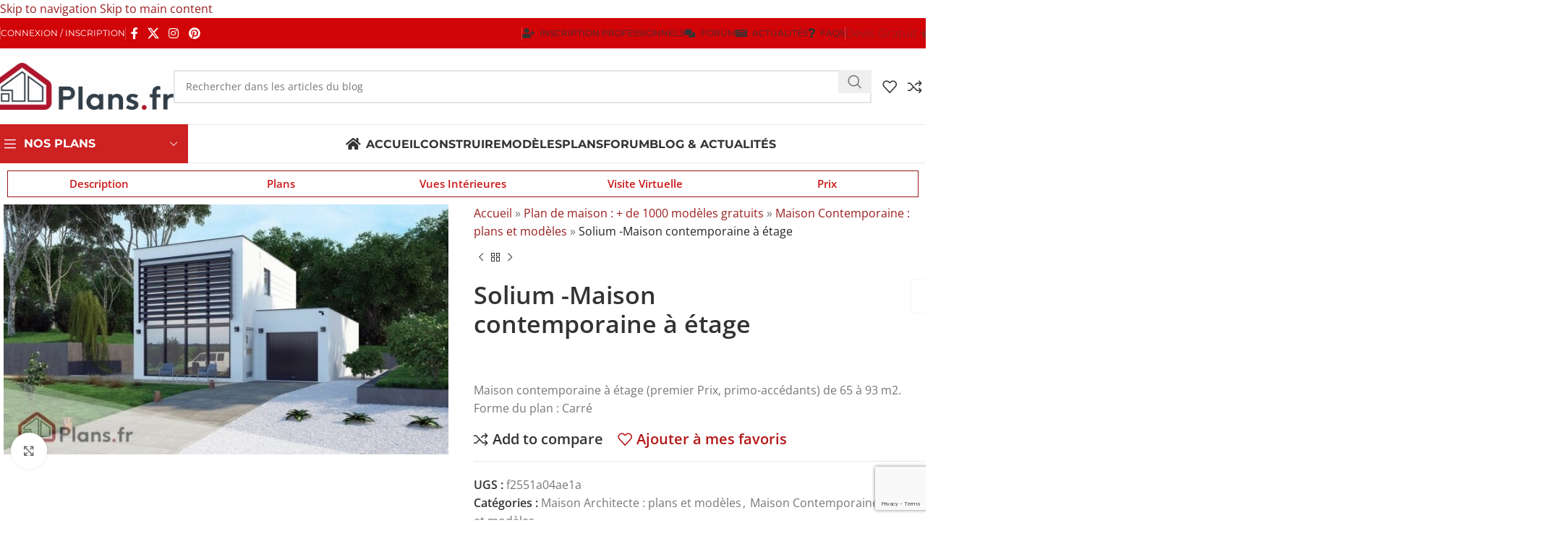

--- FILE ---
content_type: text/html; charset=utf-8
request_url: https://www.google.com/recaptcha/api2/anchor?ar=1&k=6LdinckcAAAAALGvozWLP5zx_4x3Nw70Itu-Sujc&co=aHR0cHM6Ly93d3cucGxhbnMuZnI6NDQz&hl=en&v=PoyoqOPhxBO7pBk68S4YbpHZ&size=invisible&anchor-ms=20000&execute-ms=30000&cb=nuq5ftk1vvaz
body_size: 48517
content:
<!DOCTYPE HTML><html dir="ltr" lang="en"><head><meta http-equiv="Content-Type" content="text/html; charset=UTF-8">
<meta http-equiv="X-UA-Compatible" content="IE=edge">
<title>reCAPTCHA</title>
<style type="text/css">
/* cyrillic-ext */
@font-face {
  font-family: 'Roboto';
  font-style: normal;
  font-weight: 400;
  font-stretch: 100%;
  src: url(//fonts.gstatic.com/s/roboto/v48/KFO7CnqEu92Fr1ME7kSn66aGLdTylUAMa3GUBHMdazTgWw.woff2) format('woff2');
  unicode-range: U+0460-052F, U+1C80-1C8A, U+20B4, U+2DE0-2DFF, U+A640-A69F, U+FE2E-FE2F;
}
/* cyrillic */
@font-face {
  font-family: 'Roboto';
  font-style: normal;
  font-weight: 400;
  font-stretch: 100%;
  src: url(//fonts.gstatic.com/s/roboto/v48/KFO7CnqEu92Fr1ME7kSn66aGLdTylUAMa3iUBHMdazTgWw.woff2) format('woff2');
  unicode-range: U+0301, U+0400-045F, U+0490-0491, U+04B0-04B1, U+2116;
}
/* greek-ext */
@font-face {
  font-family: 'Roboto';
  font-style: normal;
  font-weight: 400;
  font-stretch: 100%;
  src: url(//fonts.gstatic.com/s/roboto/v48/KFO7CnqEu92Fr1ME7kSn66aGLdTylUAMa3CUBHMdazTgWw.woff2) format('woff2');
  unicode-range: U+1F00-1FFF;
}
/* greek */
@font-face {
  font-family: 'Roboto';
  font-style: normal;
  font-weight: 400;
  font-stretch: 100%;
  src: url(//fonts.gstatic.com/s/roboto/v48/KFO7CnqEu92Fr1ME7kSn66aGLdTylUAMa3-UBHMdazTgWw.woff2) format('woff2');
  unicode-range: U+0370-0377, U+037A-037F, U+0384-038A, U+038C, U+038E-03A1, U+03A3-03FF;
}
/* math */
@font-face {
  font-family: 'Roboto';
  font-style: normal;
  font-weight: 400;
  font-stretch: 100%;
  src: url(//fonts.gstatic.com/s/roboto/v48/KFO7CnqEu92Fr1ME7kSn66aGLdTylUAMawCUBHMdazTgWw.woff2) format('woff2');
  unicode-range: U+0302-0303, U+0305, U+0307-0308, U+0310, U+0312, U+0315, U+031A, U+0326-0327, U+032C, U+032F-0330, U+0332-0333, U+0338, U+033A, U+0346, U+034D, U+0391-03A1, U+03A3-03A9, U+03B1-03C9, U+03D1, U+03D5-03D6, U+03F0-03F1, U+03F4-03F5, U+2016-2017, U+2034-2038, U+203C, U+2040, U+2043, U+2047, U+2050, U+2057, U+205F, U+2070-2071, U+2074-208E, U+2090-209C, U+20D0-20DC, U+20E1, U+20E5-20EF, U+2100-2112, U+2114-2115, U+2117-2121, U+2123-214F, U+2190, U+2192, U+2194-21AE, U+21B0-21E5, U+21F1-21F2, U+21F4-2211, U+2213-2214, U+2216-22FF, U+2308-230B, U+2310, U+2319, U+231C-2321, U+2336-237A, U+237C, U+2395, U+239B-23B7, U+23D0, U+23DC-23E1, U+2474-2475, U+25AF, U+25B3, U+25B7, U+25BD, U+25C1, U+25CA, U+25CC, U+25FB, U+266D-266F, U+27C0-27FF, U+2900-2AFF, U+2B0E-2B11, U+2B30-2B4C, U+2BFE, U+3030, U+FF5B, U+FF5D, U+1D400-1D7FF, U+1EE00-1EEFF;
}
/* symbols */
@font-face {
  font-family: 'Roboto';
  font-style: normal;
  font-weight: 400;
  font-stretch: 100%;
  src: url(//fonts.gstatic.com/s/roboto/v48/KFO7CnqEu92Fr1ME7kSn66aGLdTylUAMaxKUBHMdazTgWw.woff2) format('woff2');
  unicode-range: U+0001-000C, U+000E-001F, U+007F-009F, U+20DD-20E0, U+20E2-20E4, U+2150-218F, U+2190, U+2192, U+2194-2199, U+21AF, U+21E6-21F0, U+21F3, U+2218-2219, U+2299, U+22C4-22C6, U+2300-243F, U+2440-244A, U+2460-24FF, U+25A0-27BF, U+2800-28FF, U+2921-2922, U+2981, U+29BF, U+29EB, U+2B00-2BFF, U+4DC0-4DFF, U+FFF9-FFFB, U+10140-1018E, U+10190-1019C, U+101A0, U+101D0-101FD, U+102E0-102FB, U+10E60-10E7E, U+1D2C0-1D2D3, U+1D2E0-1D37F, U+1F000-1F0FF, U+1F100-1F1AD, U+1F1E6-1F1FF, U+1F30D-1F30F, U+1F315, U+1F31C, U+1F31E, U+1F320-1F32C, U+1F336, U+1F378, U+1F37D, U+1F382, U+1F393-1F39F, U+1F3A7-1F3A8, U+1F3AC-1F3AF, U+1F3C2, U+1F3C4-1F3C6, U+1F3CA-1F3CE, U+1F3D4-1F3E0, U+1F3ED, U+1F3F1-1F3F3, U+1F3F5-1F3F7, U+1F408, U+1F415, U+1F41F, U+1F426, U+1F43F, U+1F441-1F442, U+1F444, U+1F446-1F449, U+1F44C-1F44E, U+1F453, U+1F46A, U+1F47D, U+1F4A3, U+1F4B0, U+1F4B3, U+1F4B9, U+1F4BB, U+1F4BF, U+1F4C8-1F4CB, U+1F4D6, U+1F4DA, U+1F4DF, U+1F4E3-1F4E6, U+1F4EA-1F4ED, U+1F4F7, U+1F4F9-1F4FB, U+1F4FD-1F4FE, U+1F503, U+1F507-1F50B, U+1F50D, U+1F512-1F513, U+1F53E-1F54A, U+1F54F-1F5FA, U+1F610, U+1F650-1F67F, U+1F687, U+1F68D, U+1F691, U+1F694, U+1F698, U+1F6AD, U+1F6B2, U+1F6B9-1F6BA, U+1F6BC, U+1F6C6-1F6CF, U+1F6D3-1F6D7, U+1F6E0-1F6EA, U+1F6F0-1F6F3, U+1F6F7-1F6FC, U+1F700-1F7FF, U+1F800-1F80B, U+1F810-1F847, U+1F850-1F859, U+1F860-1F887, U+1F890-1F8AD, U+1F8B0-1F8BB, U+1F8C0-1F8C1, U+1F900-1F90B, U+1F93B, U+1F946, U+1F984, U+1F996, U+1F9E9, U+1FA00-1FA6F, U+1FA70-1FA7C, U+1FA80-1FA89, U+1FA8F-1FAC6, U+1FACE-1FADC, U+1FADF-1FAE9, U+1FAF0-1FAF8, U+1FB00-1FBFF;
}
/* vietnamese */
@font-face {
  font-family: 'Roboto';
  font-style: normal;
  font-weight: 400;
  font-stretch: 100%;
  src: url(//fonts.gstatic.com/s/roboto/v48/KFO7CnqEu92Fr1ME7kSn66aGLdTylUAMa3OUBHMdazTgWw.woff2) format('woff2');
  unicode-range: U+0102-0103, U+0110-0111, U+0128-0129, U+0168-0169, U+01A0-01A1, U+01AF-01B0, U+0300-0301, U+0303-0304, U+0308-0309, U+0323, U+0329, U+1EA0-1EF9, U+20AB;
}
/* latin-ext */
@font-face {
  font-family: 'Roboto';
  font-style: normal;
  font-weight: 400;
  font-stretch: 100%;
  src: url(//fonts.gstatic.com/s/roboto/v48/KFO7CnqEu92Fr1ME7kSn66aGLdTylUAMa3KUBHMdazTgWw.woff2) format('woff2');
  unicode-range: U+0100-02BA, U+02BD-02C5, U+02C7-02CC, U+02CE-02D7, U+02DD-02FF, U+0304, U+0308, U+0329, U+1D00-1DBF, U+1E00-1E9F, U+1EF2-1EFF, U+2020, U+20A0-20AB, U+20AD-20C0, U+2113, U+2C60-2C7F, U+A720-A7FF;
}
/* latin */
@font-face {
  font-family: 'Roboto';
  font-style: normal;
  font-weight: 400;
  font-stretch: 100%;
  src: url(//fonts.gstatic.com/s/roboto/v48/KFO7CnqEu92Fr1ME7kSn66aGLdTylUAMa3yUBHMdazQ.woff2) format('woff2');
  unicode-range: U+0000-00FF, U+0131, U+0152-0153, U+02BB-02BC, U+02C6, U+02DA, U+02DC, U+0304, U+0308, U+0329, U+2000-206F, U+20AC, U+2122, U+2191, U+2193, U+2212, U+2215, U+FEFF, U+FFFD;
}
/* cyrillic-ext */
@font-face {
  font-family: 'Roboto';
  font-style: normal;
  font-weight: 500;
  font-stretch: 100%;
  src: url(//fonts.gstatic.com/s/roboto/v48/KFO7CnqEu92Fr1ME7kSn66aGLdTylUAMa3GUBHMdazTgWw.woff2) format('woff2');
  unicode-range: U+0460-052F, U+1C80-1C8A, U+20B4, U+2DE0-2DFF, U+A640-A69F, U+FE2E-FE2F;
}
/* cyrillic */
@font-face {
  font-family: 'Roboto';
  font-style: normal;
  font-weight: 500;
  font-stretch: 100%;
  src: url(//fonts.gstatic.com/s/roboto/v48/KFO7CnqEu92Fr1ME7kSn66aGLdTylUAMa3iUBHMdazTgWw.woff2) format('woff2');
  unicode-range: U+0301, U+0400-045F, U+0490-0491, U+04B0-04B1, U+2116;
}
/* greek-ext */
@font-face {
  font-family: 'Roboto';
  font-style: normal;
  font-weight: 500;
  font-stretch: 100%;
  src: url(//fonts.gstatic.com/s/roboto/v48/KFO7CnqEu92Fr1ME7kSn66aGLdTylUAMa3CUBHMdazTgWw.woff2) format('woff2');
  unicode-range: U+1F00-1FFF;
}
/* greek */
@font-face {
  font-family: 'Roboto';
  font-style: normal;
  font-weight: 500;
  font-stretch: 100%;
  src: url(//fonts.gstatic.com/s/roboto/v48/KFO7CnqEu92Fr1ME7kSn66aGLdTylUAMa3-UBHMdazTgWw.woff2) format('woff2');
  unicode-range: U+0370-0377, U+037A-037F, U+0384-038A, U+038C, U+038E-03A1, U+03A3-03FF;
}
/* math */
@font-face {
  font-family: 'Roboto';
  font-style: normal;
  font-weight: 500;
  font-stretch: 100%;
  src: url(//fonts.gstatic.com/s/roboto/v48/KFO7CnqEu92Fr1ME7kSn66aGLdTylUAMawCUBHMdazTgWw.woff2) format('woff2');
  unicode-range: U+0302-0303, U+0305, U+0307-0308, U+0310, U+0312, U+0315, U+031A, U+0326-0327, U+032C, U+032F-0330, U+0332-0333, U+0338, U+033A, U+0346, U+034D, U+0391-03A1, U+03A3-03A9, U+03B1-03C9, U+03D1, U+03D5-03D6, U+03F0-03F1, U+03F4-03F5, U+2016-2017, U+2034-2038, U+203C, U+2040, U+2043, U+2047, U+2050, U+2057, U+205F, U+2070-2071, U+2074-208E, U+2090-209C, U+20D0-20DC, U+20E1, U+20E5-20EF, U+2100-2112, U+2114-2115, U+2117-2121, U+2123-214F, U+2190, U+2192, U+2194-21AE, U+21B0-21E5, U+21F1-21F2, U+21F4-2211, U+2213-2214, U+2216-22FF, U+2308-230B, U+2310, U+2319, U+231C-2321, U+2336-237A, U+237C, U+2395, U+239B-23B7, U+23D0, U+23DC-23E1, U+2474-2475, U+25AF, U+25B3, U+25B7, U+25BD, U+25C1, U+25CA, U+25CC, U+25FB, U+266D-266F, U+27C0-27FF, U+2900-2AFF, U+2B0E-2B11, U+2B30-2B4C, U+2BFE, U+3030, U+FF5B, U+FF5D, U+1D400-1D7FF, U+1EE00-1EEFF;
}
/* symbols */
@font-face {
  font-family: 'Roboto';
  font-style: normal;
  font-weight: 500;
  font-stretch: 100%;
  src: url(//fonts.gstatic.com/s/roboto/v48/KFO7CnqEu92Fr1ME7kSn66aGLdTylUAMaxKUBHMdazTgWw.woff2) format('woff2');
  unicode-range: U+0001-000C, U+000E-001F, U+007F-009F, U+20DD-20E0, U+20E2-20E4, U+2150-218F, U+2190, U+2192, U+2194-2199, U+21AF, U+21E6-21F0, U+21F3, U+2218-2219, U+2299, U+22C4-22C6, U+2300-243F, U+2440-244A, U+2460-24FF, U+25A0-27BF, U+2800-28FF, U+2921-2922, U+2981, U+29BF, U+29EB, U+2B00-2BFF, U+4DC0-4DFF, U+FFF9-FFFB, U+10140-1018E, U+10190-1019C, U+101A0, U+101D0-101FD, U+102E0-102FB, U+10E60-10E7E, U+1D2C0-1D2D3, U+1D2E0-1D37F, U+1F000-1F0FF, U+1F100-1F1AD, U+1F1E6-1F1FF, U+1F30D-1F30F, U+1F315, U+1F31C, U+1F31E, U+1F320-1F32C, U+1F336, U+1F378, U+1F37D, U+1F382, U+1F393-1F39F, U+1F3A7-1F3A8, U+1F3AC-1F3AF, U+1F3C2, U+1F3C4-1F3C6, U+1F3CA-1F3CE, U+1F3D4-1F3E0, U+1F3ED, U+1F3F1-1F3F3, U+1F3F5-1F3F7, U+1F408, U+1F415, U+1F41F, U+1F426, U+1F43F, U+1F441-1F442, U+1F444, U+1F446-1F449, U+1F44C-1F44E, U+1F453, U+1F46A, U+1F47D, U+1F4A3, U+1F4B0, U+1F4B3, U+1F4B9, U+1F4BB, U+1F4BF, U+1F4C8-1F4CB, U+1F4D6, U+1F4DA, U+1F4DF, U+1F4E3-1F4E6, U+1F4EA-1F4ED, U+1F4F7, U+1F4F9-1F4FB, U+1F4FD-1F4FE, U+1F503, U+1F507-1F50B, U+1F50D, U+1F512-1F513, U+1F53E-1F54A, U+1F54F-1F5FA, U+1F610, U+1F650-1F67F, U+1F687, U+1F68D, U+1F691, U+1F694, U+1F698, U+1F6AD, U+1F6B2, U+1F6B9-1F6BA, U+1F6BC, U+1F6C6-1F6CF, U+1F6D3-1F6D7, U+1F6E0-1F6EA, U+1F6F0-1F6F3, U+1F6F7-1F6FC, U+1F700-1F7FF, U+1F800-1F80B, U+1F810-1F847, U+1F850-1F859, U+1F860-1F887, U+1F890-1F8AD, U+1F8B0-1F8BB, U+1F8C0-1F8C1, U+1F900-1F90B, U+1F93B, U+1F946, U+1F984, U+1F996, U+1F9E9, U+1FA00-1FA6F, U+1FA70-1FA7C, U+1FA80-1FA89, U+1FA8F-1FAC6, U+1FACE-1FADC, U+1FADF-1FAE9, U+1FAF0-1FAF8, U+1FB00-1FBFF;
}
/* vietnamese */
@font-face {
  font-family: 'Roboto';
  font-style: normal;
  font-weight: 500;
  font-stretch: 100%;
  src: url(//fonts.gstatic.com/s/roboto/v48/KFO7CnqEu92Fr1ME7kSn66aGLdTylUAMa3OUBHMdazTgWw.woff2) format('woff2');
  unicode-range: U+0102-0103, U+0110-0111, U+0128-0129, U+0168-0169, U+01A0-01A1, U+01AF-01B0, U+0300-0301, U+0303-0304, U+0308-0309, U+0323, U+0329, U+1EA0-1EF9, U+20AB;
}
/* latin-ext */
@font-face {
  font-family: 'Roboto';
  font-style: normal;
  font-weight: 500;
  font-stretch: 100%;
  src: url(//fonts.gstatic.com/s/roboto/v48/KFO7CnqEu92Fr1ME7kSn66aGLdTylUAMa3KUBHMdazTgWw.woff2) format('woff2');
  unicode-range: U+0100-02BA, U+02BD-02C5, U+02C7-02CC, U+02CE-02D7, U+02DD-02FF, U+0304, U+0308, U+0329, U+1D00-1DBF, U+1E00-1E9F, U+1EF2-1EFF, U+2020, U+20A0-20AB, U+20AD-20C0, U+2113, U+2C60-2C7F, U+A720-A7FF;
}
/* latin */
@font-face {
  font-family: 'Roboto';
  font-style: normal;
  font-weight: 500;
  font-stretch: 100%;
  src: url(//fonts.gstatic.com/s/roboto/v48/KFO7CnqEu92Fr1ME7kSn66aGLdTylUAMa3yUBHMdazQ.woff2) format('woff2');
  unicode-range: U+0000-00FF, U+0131, U+0152-0153, U+02BB-02BC, U+02C6, U+02DA, U+02DC, U+0304, U+0308, U+0329, U+2000-206F, U+20AC, U+2122, U+2191, U+2193, U+2212, U+2215, U+FEFF, U+FFFD;
}
/* cyrillic-ext */
@font-face {
  font-family: 'Roboto';
  font-style: normal;
  font-weight: 900;
  font-stretch: 100%;
  src: url(//fonts.gstatic.com/s/roboto/v48/KFO7CnqEu92Fr1ME7kSn66aGLdTylUAMa3GUBHMdazTgWw.woff2) format('woff2');
  unicode-range: U+0460-052F, U+1C80-1C8A, U+20B4, U+2DE0-2DFF, U+A640-A69F, U+FE2E-FE2F;
}
/* cyrillic */
@font-face {
  font-family: 'Roboto';
  font-style: normal;
  font-weight: 900;
  font-stretch: 100%;
  src: url(//fonts.gstatic.com/s/roboto/v48/KFO7CnqEu92Fr1ME7kSn66aGLdTylUAMa3iUBHMdazTgWw.woff2) format('woff2');
  unicode-range: U+0301, U+0400-045F, U+0490-0491, U+04B0-04B1, U+2116;
}
/* greek-ext */
@font-face {
  font-family: 'Roboto';
  font-style: normal;
  font-weight: 900;
  font-stretch: 100%;
  src: url(//fonts.gstatic.com/s/roboto/v48/KFO7CnqEu92Fr1ME7kSn66aGLdTylUAMa3CUBHMdazTgWw.woff2) format('woff2');
  unicode-range: U+1F00-1FFF;
}
/* greek */
@font-face {
  font-family: 'Roboto';
  font-style: normal;
  font-weight: 900;
  font-stretch: 100%;
  src: url(//fonts.gstatic.com/s/roboto/v48/KFO7CnqEu92Fr1ME7kSn66aGLdTylUAMa3-UBHMdazTgWw.woff2) format('woff2');
  unicode-range: U+0370-0377, U+037A-037F, U+0384-038A, U+038C, U+038E-03A1, U+03A3-03FF;
}
/* math */
@font-face {
  font-family: 'Roboto';
  font-style: normal;
  font-weight: 900;
  font-stretch: 100%;
  src: url(//fonts.gstatic.com/s/roboto/v48/KFO7CnqEu92Fr1ME7kSn66aGLdTylUAMawCUBHMdazTgWw.woff2) format('woff2');
  unicode-range: U+0302-0303, U+0305, U+0307-0308, U+0310, U+0312, U+0315, U+031A, U+0326-0327, U+032C, U+032F-0330, U+0332-0333, U+0338, U+033A, U+0346, U+034D, U+0391-03A1, U+03A3-03A9, U+03B1-03C9, U+03D1, U+03D5-03D6, U+03F0-03F1, U+03F4-03F5, U+2016-2017, U+2034-2038, U+203C, U+2040, U+2043, U+2047, U+2050, U+2057, U+205F, U+2070-2071, U+2074-208E, U+2090-209C, U+20D0-20DC, U+20E1, U+20E5-20EF, U+2100-2112, U+2114-2115, U+2117-2121, U+2123-214F, U+2190, U+2192, U+2194-21AE, U+21B0-21E5, U+21F1-21F2, U+21F4-2211, U+2213-2214, U+2216-22FF, U+2308-230B, U+2310, U+2319, U+231C-2321, U+2336-237A, U+237C, U+2395, U+239B-23B7, U+23D0, U+23DC-23E1, U+2474-2475, U+25AF, U+25B3, U+25B7, U+25BD, U+25C1, U+25CA, U+25CC, U+25FB, U+266D-266F, U+27C0-27FF, U+2900-2AFF, U+2B0E-2B11, U+2B30-2B4C, U+2BFE, U+3030, U+FF5B, U+FF5D, U+1D400-1D7FF, U+1EE00-1EEFF;
}
/* symbols */
@font-face {
  font-family: 'Roboto';
  font-style: normal;
  font-weight: 900;
  font-stretch: 100%;
  src: url(//fonts.gstatic.com/s/roboto/v48/KFO7CnqEu92Fr1ME7kSn66aGLdTylUAMaxKUBHMdazTgWw.woff2) format('woff2');
  unicode-range: U+0001-000C, U+000E-001F, U+007F-009F, U+20DD-20E0, U+20E2-20E4, U+2150-218F, U+2190, U+2192, U+2194-2199, U+21AF, U+21E6-21F0, U+21F3, U+2218-2219, U+2299, U+22C4-22C6, U+2300-243F, U+2440-244A, U+2460-24FF, U+25A0-27BF, U+2800-28FF, U+2921-2922, U+2981, U+29BF, U+29EB, U+2B00-2BFF, U+4DC0-4DFF, U+FFF9-FFFB, U+10140-1018E, U+10190-1019C, U+101A0, U+101D0-101FD, U+102E0-102FB, U+10E60-10E7E, U+1D2C0-1D2D3, U+1D2E0-1D37F, U+1F000-1F0FF, U+1F100-1F1AD, U+1F1E6-1F1FF, U+1F30D-1F30F, U+1F315, U+1F31C, U+1F31E, U+1F320-1F32C, U+1F336, U+1F378, U+1F37D, U+1F382, U+1F393-1F39F, U+1F3A7-1F3A8, U+1F3AC-1F3AF, U+1F3C2, U+1F3C4-1F3C6, U+1F3CA-1F3CE, U+1F3D4-1F3E0, U+1F3ED, U+1F3F1-1F3F3, U+1F3F5-1F3F7, U+1F408, U+1F415, U+1F41F, U+1F426, U+1F43F, U+1F441-1F442, U+1F444, U+1F446-1F449, U+1F44C-1F44E, U+1F453, U+1F46A, U+1F47D, U+1F4A3, U+1F4B0, U+1F4B3, U+1F4B9, U+1F4BB, U+1F4BF, U+1F4C8-1F4CB, U+1F4D6, U+1F4DA, U+1F4DF, U+1F4E3-1F4E6, U+1F4EA-1F4ED, U+1F4F7, U+1F4F9-1F4FB, U+1F4FD-1F4FE, U+1F503, U+1F507-1F50B, U+1F50D, U+1F512-1F513, U+1F53E-1F54A, U+1F54F-1F5FA, U+1F610, U+1F650-1F67F, U+1F687, U+1F68D, U+1F691, U+1F694, U+1F698, U+1F6AD, U+1F6B2, U+1F6B9-1F6BA, U+1F6BC, U+1F6C6-1F6CF, U+1F6D3-1F6D7, U+1F6E0-1F6EA, U+1F6F0-1F6F3, U+1F6F7-1F6FC, U+1F700-1F7FF, U+1F800-1F80B, U+1F810-1F847, U+1F850-1F859, U+1F860-1F887, U+1F890-1F8AD, U+1F8B0-1F8BB, U+1F8C0-1F8C1, U+1F900-1F90B, U+1F93B, U+1F946, U+1F984, U+1F996, U+1F9E9, U+1FA00-1FA6F, U+1FA70-1FA7C, U+1FA80-1FA89, U+1FA8F-1FAC6, U+1FACE-1FADC, U+1FADF-1FAE9, U+1FAF0-1FAF8, U+1FB00-1FBFF;
}
/* vietnamese */
@font-face {
  font-family: 'Roboto';
  font-style: normal;
  font-weight: 900;
  font-stretch: 100%;
  src: url(//fonts.gstatic.com/s/roboto/v48/KFO7CnqEu92Fr1ME7kSn66aGLdTylUAMa3OUBHMdazTgWw.woff2) format('woff2');
  unicode-range: U+0102-0103, U+0110-0111, U+0128-0129, U+0168-0169, U+01A0-01A1, U+01AF-01B0, U+0300-0301, U+0303-0304, U+0308-0309, U+0323, U+0329, U+1EA0-1EF9, U+20AB;
}
/* latin-ext */
@font-face {
  font-family: 'Roboto';
  font-style: normal;
  font-weight: 900;
  font-stretch: 100%;
  src: url(//fonts.gstatic.com/s/roboto/v48/KFO7CnqEu92Fr1ME7kSn66aGLdTylUAMa3KUBHMdazTgWw.woff2) format('woff2');
  unicode-range: U+0100-02BA, U+02BD-02C5, U+02C7-02CC, U+02CE-02D7, U+02DD-02FF, U+0304, U+0308, U+0329, U+1D00-1DBF, U+1E00-1E9F, U+1EF2-1EFF, U+2020, U+20A0-20AB, U+20AD-20C0, U+2113, U+2C60-2C7F, U+A720-A7FF;
}
/* latin */
@font-face {
  font-family: 'Roboto';
  font-style: normal;
  font-weight: 900;
  font-stretch: 100%;
  src: url(//fonts.gstatic.com/s/roboto/v48/KFO7CnqEu92Fr1ME7kSn66aGLdTylUAMa3yUBHMdazQ.woff2) format('woff2');
  unicode-range: U+0000-00FF, U+0131, U+0152-0153, U+02BB-02BC, U+02C6, U+02DA, U+02DC, U+0304, U+0308, U+0329, U+2000-206F, U+20AC, U+2122, U+2191, U+2193, U+2212, U+2215, U+FEFF, U+FFFD;
}

</style>
<link rel="stylesheet" type="text/css" href="https://www.gstatic.com/recaptcha/releases/PoyoqOPhxBO7pBk68S4YbpHZ/styles__ltr.css">
<script nonce="-VZ4p45aacwtcOWEyeVu2A" type="text/javascript">window['__recaptcha_api'] = 'https://www.google.com/recaptcha/api2/';</script>
<script type="text/javascript" src="https://www.gstatic.com/recaptcha/releases/PoyoqOPhxBO7pBk68S4YbpHZ/recaptcha__en.js" nonce="-VZ4p45aacwtcOWEyeVu2A">
      
    </script></head>
<body><div id="rc-anchor-alert" class="rc-anchor-alert"></div>
<input type="hidden" id="recaptcha-token" value="[base64]">
<script type="text/javascript" nonce="-VZ4p45aacwtcOWEyeVu2A">
      recaptcha.anchor.Main.init("[\x22ainput\x22,[\x22bgdata\x22,\x22\x22,\[base64]/[base64]/[base64]/[base64]/[base64]/[base64]/[base64]/[base64]/[base64]/[base64]\\u003d\x22,\[base64]\x22,\x22HTfCssO9w5lawrnCjS8ZeRTDkEXDkMKmw5XCtcKlGMKRw6pwFMO8w5bCkcO8dQXDll3Cg3xKwpvDlxzCpMKvNCdfKXvCtcOCSMKMRhjCkhHCnMOxwpMywp/CswPDs0Jtw6HDr2fCoDjDi8ONTsKfwqvDpkcYG2/Dmmc8OcOTbsOuRUcmJGfDokMQVEbCgwYaw6R+woLCk8OqZ8O7wp7Cm8OTwqrCrGZ+JsKSWGfCpiojw5bCocKSbnM4dsKZwrYBw4Q2BAvDkMKtX8KfWV7Cr3/DhMKFw5dyN2kpWFNyw5dlwpxowpHDjsK/w53CmjzCix9dcsKQw5gqCCLCosOmwrJmNCVIwq4QfMKdcBbCuwsIw4HDuC/ClXc1Q28TFjTDqhcjwrDDnMO3LzZUJsKQwpleWsK2w5TDh1A1JFUCXsOybMK2wpnDo8OjwpQCw43DkhbDqMKywoU9w51Lw5YdTV3DpU4iw6HCmnHDi8KCVcKkwosCwr/[base64]/w5Maw4zCoHbCjcO1wr/CrWsRwq7CkVEXw77CoSs/LiHCpn7DscKpw7syw47ClsO3w6fDrsKow4dnTxcHPsKBHVAsw53Cl8OIK8OHF8OoBMK7w5PCjzQvEMOKbcO4wppcw5rDkw7DqRLDtMKow7/[base64]/w6bDl8KIw6FuwotiEsKtfW3Dki7CuMKBw5pIHH7DvMOOwpYPMsOhwrXDg8KQVcOhwrfCsjMxwrrDpWRfLMOlwp3Ck8O/F8KtAMOrw5IoccKLw7RMe8Oewr7DgTTChcOEEm7CiMKBaMKvGsOxw6jDkMOxMTzDu8OtwrTCuMOcTsKlw7vDs8Oaw6FowqQLOyNLw65ucHcIDT/[base64]/wqLDrC0CwoAJw7Ije8OjGsKQwr/Co3FHw5tuwofDkSl2wqTDucKvBDXDn8OIecKfDhkLEmzCnjdUw6bDv8O6dsOcwqfCjMOZVgMfw79cwoMVVsOZJsKrWhYqJsOTfl82w4MnVMOnwobCsXoRcMKkNMOIDsK4w74Hw5cwwoHDlsO7w5vCpjYUYWHCrMK9w50CwqYLPi/CjzjDt8OqVzbDh8K8w4zCuMKowqzCsggnUjMuw6Z1wq3CksKNwroRGsOuw57DgkVbw5zCjx/[base64]/DqngqF8Oaw4ICwrLDk8OWUh9kMcKGNyPCilTDksOGLMK/FjLCi8OzwoLDpDfCvsKbaDEZw5leayLCtn00wpN4CMK+woZOGMOTZRPCr0Z9wqEJw4rDi05nwqhoCsO/RFnDqQHCm2B0DWhqwpVEwrLCt1VUwqpNw4FmcxbChsO5NMO2wrnCi2AiQQFELDXDi8O4w43DpMKLw4dFZMOST2FfwoXDpDdSw7/[base64]/[base64]/DnSvDvsOww6PDt8ODwqcjwrZMHMOgwoQDwqJXS8OFwpRNRMK8w6lsRsK9w7JMw4hpw4HCkiPDqD7DpW/[base64]/[base64]/a8KVw40bSQ0NSMOMwr/DrMOcw7tLwpYJw4HCscKERMOlwr9bYMKOwpkrw6vCicO3w5V5IsKUHcO9f8Otw4NRw65Iw6Baw6rCug4Vw6zChMKyw7FAdsK+BQnCksK4SgrCp0PDlMODwprDnSUww5vCqcOaS8O7RcOawpA0YH1/[base64]/w5AsD3XDmsOmwpfCgsKww63CmMOaw5TCqD3Duxt7wojDkcKKJSdgVjfDiTxRwpjCu8KvwoHDklPCsMKqw4JNw4/ClcKLw7hjesOJwqDCp2HDiGnDkQdjWjzDtHQxLXUuwoFmLsOLWj9adhPDh8Kcw4pdw4pyw67Djz7Dr3fDqsKywprCssKwwo82BcO9VMO9GHR3T8K+w6vCsWRObG3CjsKdd3nDtMK9w7B+woXCrjvCjCvCp3LCun/Co8OwccKhTcO3GcOPPsKRKCo5wpgOw5VQSsOvOcOwHSI8w4jCsMKcwq7Cojhrw6kDwpHChMKvwpwEYMOYw6rCuD3CvFbDvsKNwrZ0VMKEw7sQw5jCnMOHwovCilPDoTRDb8KDwpI/[base64]/[base64]/CsG4fDxTCuTbCmTJWTWnCt8O8wqzCvhTCpzRUBcO9w605C8OFwqx2w7jChsOSFDJcwqzCj0vChzLDpEfCjD8bT8OIMMOqwpYhwpfDgk8rwrPCtsOXwoXCgDfCsRxVPRXCmsKkw4UHM1p/DMKew5bDozrDjipqdRzDtMKFw5LCjMOaZ8OZw63CjQsXw4YCUiQvLlTDlMK1VsKow4oHw5rCjCXCgmbDsXALd8KWfyokRlxXbcKxE8OAw7vCpiPCpMKIw4VBwojCgSHDkcOUQsOyA8OOdFNDdzk0w78udE3CisKuXkoqw4TDi1YbRsOvUX/[base64]/w7fDr8Kyw5tEwqLCscOtfMOoNMOWw7hkwrURwqAYFXbDhsKSNMO1w4wcwr5cwqEmdjJOw6BVwrBhB8OLN3ZOwq3DhcOcw4/DpsKdTyrDvDfDiB7DhlHCn8KXIMOTLyDCiMOcCcKqwq1PCj7CnlrDhETCuC4wwq/CsC4UworCrcOEwo1rwqBVDGPDqcOEw4A/QVdZWsO7woXDuMOYe8OAFMOtw4MlcsOPwpbDhsO2DBwrw4vCrj4TcBN8w6PCssOKCsKyRhfClXBLwoJPM3vCpMOjw4h/[base64]/[base64]/w7DCrMO8cTouD8K2NzzDlBfChR/Ch8KJWMKzw7LDq8OHflLCicKMw7EbAcKbwpPDk0XDqcOwGHXCkUPCpAbDuE3DjMOHw7p+w6DCrAzCtXI3wpoDw5B8K8KnWMKbw4NXwqd0woLDi1PDtWQtw47DkRzCuUvDuR4Ewo/DkcK4w4pZVVzDvBHCucKcw5U9w5HDp8OJwo/[base64]/[base64]/CcOYOn/DmsKwLBwsfcKjw64Ow4XDjmnCmkZ3w63Cj8OOwrxAC8K/dGDDu8KiasOvWwPCgmLDlMKtXxhBDBXDn8O5YRLCrMOawpnCgQTCsSfCk8KFwpQxdzcEN8OtSX5gw5cow5BldsK4w59GCXDDs8OHwozDscKYZMKGwoxLXk/Cll3CrcKxF8O1w7zDgcO/wr7CtsOmwr3Csm1uwoxceGDCvBheZ2fDizvCqcO6w7nDrXAQwrl+w4Ygw4k4YcKwY8O/[base64]/CgMO3BMK0eMK/w7zDkDoGXCLDusONwoQowrhdfxvDrD5kK1VUw5lZRDhNwo8Iw5rDosOvwoxkTsKDwql5LhgMJVjDg8Oaa8OuWsOkRxNpwrIHKsKTR29ywqcSw606w6rDpcORwo4sdSHDicKDw5bDsSEGCxd+ScKNeEnDosKMwqd/IcKRXWMnE8OdcMOYwo0ZLDkrEsO4fnbDlCrDl8KcwofCucOpesOFwrYSw7fDncKzHXzCusKCKMK6VTRtCsOaTGLDsAAew6rCuSbCjnzCrDrCgDnDqlMLwq7DoFDDtsOIPxs/IsKVw4lVw7t+w7LCkSEqw74/IcK+QCXCisKNOcOZWmTCpR/[base64]/DusORw6bCsMOzw49kw7TDjRkHwrHDiMOjwqnCusOCRkt7GMO3Sw/CsMKLRcOHEy3ClAR0w6LCtcKUw6TClMKSw6xUIcOzHAXDtcOrw6YMw7DDkTnCpcOZWcKHHMKbbsKPUVwMw4lIBsKaLm/Dj8OGRz3CrGnCnzApZ8OFw7YRwrhQwoFVwok4woh1w68ELksFwoNUw6kRH0/[base64]/BsKhw5bCkcKAHsKRfMOjw7doFgtGwo/DrELDtMOHUcO1w5wKwqB7GcOifMOuwog/w586f1LDlh1+wpbCiwE7wqI2Oy/CmcKIw4zCtETCrjFqYcO7bizCvsOGwrbCrsOhwovCglMDJcKnwoMyLFHCksOVwqs2MRYnwpzCkcKdScOsw4tFWTDCtMKywrwKw6tQfsOYw53DvcKCwqTDqsOmRUvDuHwAJV/DmVd8Ziw7V8ONw6UDQcKTVcKja8O4w54aa8KFwqMsFMK3a8KnXVk/[base64]/X8ODP8OEwqlbDMOCw57CpMOgw4bDhwB6BBjDhD4Rw79Nw5tdQMKmw6LCqsKmw78cw6/Cujxfwp7CjcK+wpTCqm4IwoJ+wqZKSsO+w4bDpDnCilzCmMOxBcKZw5nDocKPEMO4wpXCrcORwrMZw59gek3DncKDPWJew5XCksKNwqnCssKvwot9w7XDn8OEwp4Iw6HCqsONw6TCpsOjXDwpbBfDrsKSE8OPegPDjicDLH/CiwFyw5HCkCHCiMOUwr49wrwVVG1JWMKvw7cBAGdUwobDohorw4nDj8O5Wjp/woYXw47DssKJP8K/w7LDqnxew43Ds8O4CEPCrMKdw4DCgh5cDm1yw5pTDsKvVTjCiAPDr8K9HsOeA8O4wobDtg7Ct8KkacKJwpLDh8KTIMOdwp5mw7TDilVucsK3wrBKPi7Cu2TDgcKfwojDgMO7w7FLw6bCn1pmNsOvw5Zswo4/[base64]/AQUVw5rCnsK/DiLDi8OzwqfDoSMrwqbDmcOrw4o1w7zDqsOcPsOhHyNswpnClCDDgQEnwq/Ckk4zwr/DlcKhWnEwDcOzBzVLRnXDqsKCRsKFwq/[base64]/CmsOuwpHCm8KFw5XCmMO2w7gcw41mfMOxwplUdRLDoMOZfMKGwqVXwoTCgXPCtcKGw7nDkBnCqcKJThYKw4bDmSI7XztKSBFKQCFQw5DDjGVyWsOGQcK5VjU3SsOHw4/Cg28XRjPCt1p3X0tyEkPDv1DDriTCsF/CtcKXDcOndcKVNsO4JcKtQz83K0YkJcKWLm9Dw57CusODWcKowqhbw44/[base64]/CvBliwrkzwplSw6BhRVLClMKOw60baDwyU1gwOl1NQsKQZCQiw6JTw5PCicOTwppuNHFDw783JDoxwrfDgsOuK2jCtEh2NsOhUFZYecOHw5bDhMOiwrwzAcKMbX82GcKBSMOOwoc9VsK0SCHCgcKiwrTDl8K/BcOcYRXDqMK3w5HCmj3DhMKgw7NJw4UJw5/[base64]/BlIdQGrDtsOVwp8UwrRuUMO1w4LCkznDhMOGwpgKwqbCtEvDiTAlVD7Co30tTMKEG8K2eMOIX8OMFcKBT2jDlMO8PsOQw7HDtMK8AMKDw6l0Pl/Cll3Dtn/CtcOqw7ddLHTCkB3Ckl9swrhVw7d7w4NecmZywrJuM8OFw7EAwqx+RQLCl8O4w6nCmMOfwqYSOBnDgCFrKMOia8Kqw55Jw6XDs8OTccKbwpTDsifDiUrCqmbDpRXDpsKuUiTDmhhrY1jCiMOIw73DmMKrwrnCj8O9wp/[base64]/dMK6KFdmBQULVRVCw5tWcMOUf8K2w4DCu8OZw5zDpDLCssKRD2TChWHCuMOdwphcGCAGwoErw58Gw73Cj8OVw4zDi8KbZsOEI34dw4oywpN9wqU+w4fDqsOgajnClsKOVmnClS/[base64]/R8Onw7/[base64]/NsK9GSg2w4ZPw5jDr8K+McODbMKibzTChMOpfDLCgMKjO1E5BMOJw5rDjAzDtkEaEsKOakPCtcKwRT4JP8OSw4fDpsOoAEF+wo/DgBnDmsOFwqrCjsO/w6EswqnCvQAZw7VOwqZPw4IgKRXCr8KDwoUrwr9gAmANw7MqEsOJw6/DiidzEcO2fcK1HsK5w6fDm8OXBsKvLMKqw4PCvi3DqUbDoQ7CrcK2woHDuMK/MXXCrgA9VcOjw7bCmE1dIxx6eTpMQ8O0w5dKNjQtPGJaw5wuw7IFwpp3McKQwr4XVcKZw5IWwpnDuMKnKEk5LULDvCZdw4nCg8KILH8xwqprccO6w6HCi2DDmQoHw5gXC8ORCMKqJATCpwvCiMOkw5bDqcKQfDs4dS1Ww7JAwrw+w4XDpcKGLwrDuMObw7ozEmBjwqF/[base64]/w4MhMARbwoRSw4BwMcOqw5sDwokPMltjwpIXO8K7woXDhcKZw7V1dsOiw7vDkcOHwrMiCB7CnMKlS8Krfz/DnBI/wqjDqGLDowlGw4/CpsKZD8KEMiLCgsKPwoASN8Oow7zDiCABw7cbPsOrEsOqw6fDq8OuOMKbw45/C8OAGMKdEnBqwovDowvDnAvDsTLDmW7CtyZlJFcbQGdmwqPDrsOywq9mEMKcSMKXw6TDvUTCvsONwo8KHsKzXAp+w4o/w5tbBcO6fXAmw4cgScKqZ8ODDxzCgmUjUMOJHjvDvhVCesOFdsKzw40RNsO4D8O0KsOWwp4AWgJNNxnCkhfCvj3CniBJSVjCusKcw6jDlsKFJivDombCs8ORw7zDtxnDpMOVw4kjIQDCgAppNl7CmcK3dWRqw7/CpMK4DXJgVcKcf2/[base64]/[base64]/[base64]/[base64]/woTCu1FsIcKQw4/CrMKOMcOKMMO7w4QywqHChMOoWMOSf8OBLsKfbhLCnjtow6bDnsKCw7jDojrCo8Oyw4t/C27DiEB2w6t7XQLCohvDqcOjBU18TsOWJMKEwozCuFt/w67CvGzDvAPDnsOZwoItUmjCu8KvMwN/wq0Rwo4bw5/CvsKtdiphwpTCoMKfwrQ+C2HDusOVwpTCmkpHw5fDiMK8GUFwXcOLS8Opw5nDvBjDpMO3wr/Cg8OzFsKvRcKWKMOow6/CrEfDjjJfwpnCgkFJZxFLwroeRUYLwo/[base64]/CjcOpe3gOWx3CqzJJwq40wrJgMsK5w6XDqMOQw58mw7ctXj8dVkfClsOpfTnDgsOtc8K3fxPCpcK/w6bDscOeNcOswpMuEwkJwoHCvcODeX3CgsOlw5bCo8OEwpsYH8KfaGMzJBp8McOBbsKPbsOUViDChhDDucK/w6hIQRfDpMOFw4nCphleUsOhwol7w4Rww54zwpLCkH0AYzrDk2vDqMOgY8Ozwpx8woLDnMKpwovDv8OWU2ZUaCzClFQSw47DgBUIesOzF8K/[base64]/[base64]/CnlTDlsKVTcOpwqDDusKtw6gbAXbCkcOxw7dpw6zDr8OiPMKnWMKVworDpcOSwpY9ZcOvQsK+U8ObwoE5w59yTEl6QCfCqMKjCknDr8Ocw45/w43CgMOqVUDDlVV5w6bCpFokF0AYNcKqW8KZT0N+w6LDpFRyw63CjAxCJ8KPT0/DicOowq4MwoJzwrkbw6zCgsOYwq/CuEjCgkg7w7l5TcOGb2XDvcO8bMOjNQzDpCUHw7XCt0zCtMOlw7jCihlePirCicK1w4xDK8KQwoVrwoTDqzDDthMQw6w3w5AOworDuAJSw6kMNcKhOSNjTQPDuMOFYg/CisOJwr1hwqFpw7bCp8OUwrw0b8O3wrACXxnDv8Kpw6V3w5sLScOiwqlMBcKBwpfDmH3DoGzDscOpwqxef0ctw6hlfcK1ZmAlwrEhEcKhwqrCvWFpFcKhQ8K4VsK0F8KwEh/DlB7DpcO1YsOnLlJow7hfLC3Cp8KIwoY3dMK2HcKkw7TDnCfCpg3Dml9eTMK4NcKPwo/DjnjCnThBZDrDkjIUw6NBw5lnw6rCskDChcOZMxTCj8OSwqNoNsKowqTDmErCusK2wpkUw5N4d8K9O8OAFcK6YcKtPMOjLUPCmkDDmMOww4zDpybCiAQxw58pJlzDo8Oxw53Dv8O/MUzDgR/DosK7w6bDnmpMWsKuwrZ2w57DmgHDq8K0wqNQwpt1cEHDjSM/XRfDgMO6b8OURsKLwpXDhhExdcOKwp0rw4DCk085OMOVwqg6wqvDv8Kyw7B6wqkVPRZLw4J3OQDCgsO8w5Axw5XCuRgYwq5AfWFLA3PCpEY7wonDpMK0asOXPsOrDw/[base64]/[base64]/[base64]/Dj3rDoGfDlirCjSVrKyRhJsOSwoHDhmNJYMOtwqBDwobCvMO1w45swoYYM8OUT8KZJQnCi8OFw6pIE8OXw4VCwoLDnRjDvsKsfB7DrGsAWybCmMK+bMKVw48+w6LDr8OgwpLCn8KEJsKaw4N4w4/ChDvCicKXwo7DmsK4wq1pwr5/fmpDwpUEM8O2OsOUwokUwoHCkcO6w6MhARvCjcO6wprCsRzDm8KrHsOJw5fDgsOsw63DmsKhwq3Doms/Nk8KAcOxdw3DpDbDjnoLXQE9ecO0w6DDvcK2VcKxw7A0LcKbIcKtwqYrwpcAZsKpw6UdwprChHghRFs4wrjCt37Dm8KxOTLCisO2wroRwrnCqh3ChzA1w4wvKsONwr8Hwrk9KUnCtsKOw7EBwpTDmQvCoyVUNlHCscOmA0AOwqIqwoleMj7Dig/CtMOKw7kiw73DqXoRw5N0wqpjMFbCq8KkwqRbwrRNwrYJw6IUw6Q4wqwRZxo2woHCtl7DlcKDwrDCvXoOP8KAw6zDqcKSbUomGx3CssK9WXTDp8OPTMKtwp/CtwBoIMOhwrkjG8OLw5hHbMKoB8KGRFxDwrDDt8OUwoDCp3Uhwop1wr7CozvDncKmS0Z0w6l/wr9SJxvDvsOpUmzCqixMwrxTw6sVZcOyTyULw7TCh8KKGMKdwpR7w6RvfQ0gJmnDtUcAX8OLPzvDhMOBQ8KdVQg0AsOAKMOuwpzDnz/[base64]/wo/ChsOnwpLDgsKYJGPDjUrCtzPDiXfChcKXHnbDunQDZsO6w4pJM8OaG8Omw50Yw6rDoUfDkRQTwrTChMOWw6VVR8KOFR8yA8OKNnLCvhDDgMO9LAtQfMKZAjdYw7xeY3bDvGARKEDCksOwwqtAbUjCpnLCrXrDvTIDw5IIw5/[base64]/CqsKVahjCnMOcZzcaB1ckw5PCi8KIZcKCNDDClcOhGw9caQFdwrhJcMKSw4LCpsOgwosjccOiO0g4w4zCggN3L8K2worCrnA7aRJ6w7vCgsOwBMOrw6rClSFXIsK4YnzDrQ/[base64]/DoMK4w7DCtHUvbcKZwqJYwqJwZsKZwoXChcKiYSjClcOvfyLCjMKDPCnCo8KUwrrCsWrDlF/CoMOFwqlBw7jCkcOeNGHDqRjCmlDDu8OPwo3DvRbDpm0nw60UAcKjb8O8w4XCpiPDqg3CuxjDmxB2DX4Dwqgew5/Cmx0QT8OaMsOXw6dmUQw8wpI1dkDDhQ/Dp8O1w6TDiMODwroNw5JWw65ALcOMwpZ4w7PDusKTw5FYw4XChcOBBcOyacOAEMK0bjcjw680w7t6JcOywoQgfijDjMKmHsOJTCDCvsOPw4/DoiHCtcKxw5gTwqU0woYxw5vChDA3AsOjcEtSHcK9w6BWRAFBwr/CjRPCrxV5w73DhmPDrE/[base64]/CjcO/wppyXTpDFMK0w6ZCwrXDvcKyQ8O9W8O4w5DCisODPlcbw4XChMKwJ8KHZcKIwpvCoMOow7xhcSQ2X8OyeyljHEEtw7nCu8KUdldyZXxMEsKGwpJIw6J9w5gwwq57w63CsVgIIMOjw58pd8OXwoTDgCoVw4vDmnfCtsK/VErCqcK1TDYCw50qw5Jyw7lCcsKbRMOTBHfCvsOhL8KwXhEbR8OIwq82w4cEKsORZj4RwrPCkGAGGsKrCnfCiVPDhsKtw4TCiEFvScK3P8O+CyfDhsOkMwvCosOvajfCv8K5fDrDg8K4GljCnDfCgVnCvDfCjl/DlBMXwrnCrMOFQ8Kbw5AdwpY+wqjCjMKXSmBXfnB7wo3DlcOdw7Qswo/DpGTDgTx2G2bCv8OARlrDuMOODVLDksKlTXvDjijDksOmBzrCiy3DqcK6wqFef8OJQntpw6VRwr/DksKww4BCAQcew5PDi8KsAMOjwrnDucO2w4F5wpIZERdFPiPChMKjeUjDvsOEwoTCrGPCoR/CiMO1LcKNw6VZwqXCj1RMJEIqw4/Cqy/DqMKAw77CkEBRwq09w5FqdcOiwqTDmcOwKsKFwqpQw7Z2w54oS2dZGhHCug3DhW7Di8OdHcOrKQUPwrZLbcOrfSdDw7zDhcK4aXPCpcKjF2NjasKAVMKcFhTDtn84wpxuFFDDqBsTD2zDvcKTLMKBwp/Dh38CwoYZw5cjw6LDgjkEw5nDqMOtw4dXwrjDgcKmw7Q9XMOKwqzDqB86P8K3KsOkXAtKw6UBXj/DlsKQWsK9w4URQ8KpU1bDpW7CkcOlwpfCn8Kzw6F9LcKLTMK5wqzDpMKAw5c7w73CuzPDtMO6w7wJEydlBDwxwo/[base64]/Cp8K9woPCtsOjw4DCgsKpw6TDhMO3wrVIcnPCmcKXMV0MIcO5w6gqwrnDhMObw57Dj1TDrcKYwr3Dp8KywogOe8Occ3DDlMKwWcKtW8KFw63DgBAPwqFywoA2dMKBCzfDocKzw6fCsl/Cu8OIwpzCsMOWVVQBwpbCpcKJwpTDnGMfw4RrbMKFw5otf8O3wpAhw6UEVX8HdlrDsWN8SnsRw7p8w67CpcK2wq3CgFZEwrtHw6MjEgx3wpfDgsOtBsOJW8OgKsK3SlNFwrlew6/Cg0LDnzbDqTQxJsKawoBsCcOGwohJwq7DmUfDl2gFw4rDscKgw5DCqsO6LcOWwqrDrsKMwrV+T8OybHNawonCiMOHw6rCligRWWN8L8K/LD3Cr8KFTnzDtsKKwrHCocK3w57DvMKGa8Krw4XCo8OiY8OrBMKFw5MODGTDuEhnUcKMw6bDpcKhX8OAe8O6w549ABzCjhbDmyp/[base64]/wq7DnwjDhX1+w63DoBIvQzRnQn3DihsgD8OeJFjDs8OEwo5+WgNUwqsZwqocAFXCicKhCFgUKHQDwqHDs8OzDAjCjH7DpkshU8OueMKUwoEswo7ChcOZw4XCu8OVw58qMcKnwrlrHsKcw7TCjWTDk8KKw6HCvXBUw6bDnU/CqiHCtcOxewHDgkxHw7PCqCUhw6fDlMKww4fDlB3Cp8OXw5Vww4TDnlrCjcKWNh8Jw4LDkhDDjcK4Y8KBRcOnNw/CuWIycMKQXsK2H1TCscKdw4d0JCHDtkQKGsKfwqvDnsOEOsOqYcK/A8Ovw5TDvG3CpTDCpMKdW8KmwpMlwpbDnhZuQk/DrxPCsHt5b395wqrDlVrCh8OEIT7CnsKkaMKIU8KjTFTCi8KqwonDj8KDJQfCoHjDmH4Sw4vCg8KMw5/CmsKmwqRhQgDCncK7wrZuMcOHw6HDjlLDq8OmwoHDrBZxSsONw5UzFsK/woHCvmJ/[base64]/CpCNYKFzClFt3wrLDsx7Dh8OlZ09uB8O2w4nCiMOgw54NHsOZw7HCnT/Doj3DoHVkw5p9TwEXwp9mw7MnwoUJScKARWLCkMOXUi/Ck0/CmCrCo8KYZBZuw6DDnsO2CwnDocKIGMONwrsdbsKdw4EXQ1lfRwoOwqHCucOzW8KJw43DisOgVcOCw6wOA8KdFGrCiXLDrC/CoMKqworCoCAHwoVhNcKyLMKoNMKSBcOLcwvDhcOzwpA+cQnCqRo/w5HCijsgw4RBaCRIw7grwoZfw47Co8OfecKmCGo6w5k7DMKswqHCmcO+ckPCm3wMw5Ysw53DmcOvL3fDlcOYa0nDjMKmwpfChsOYw5TCoMKoQ8OMJ3nDkMOJDsKzwoYVRxjDnMOLwpQ9JMKGwonDgjsCRMOncsKtwr/Cr8KeICDCtsKEQsKlw7LDiwnCkAPDlMOTGBsgwonDncO9Qxs4w693wq0MMMOYwpxjasKEwqzDoy7DmD88GsKfw6bCozsWwrvCrjo6w55Lw6o6w6cjLn/[base64]/wo5+OsO4wqLDpAvDicOAGSjCkC3CvcKiNcKmw6nDusKrw4sCw5Bfw6wrw74qwqrDhRNmw73DhsO9QVVNw4tqw547w4Zow71ZWMO+wrnCvQZoGMKTOcOkw47DksKMPgzCuFnCscOEHcOfXVnCp8ODwpfDtMOBH07DtVkPwp8/[base64]/DlsKgwqbDpXAEw7TCoHVOKcOmZRHDl8Kmw6PDlcOOch9aP8KOW3vClhEXw7/CgMKRCcOYw5DDiSfDqxbDrUPDkAbCk8Oew5jDo8KGw6h9wqfCjWnDo8K9Bi5Pw6QmwqHDm8Okwr/CpcO+wolowrXDm8KNDFLCkE/Clnt4NMOvfsO+HX5aPhfDmXFpw6R3wobDsEgAwqEhw5N4LgDDt8Kjwq/[base64]/[base64]/[base64]/CjMKkwqnCkcKTalbDqMK4wrcbFMKDw4zDlV4ZwpowG0E5wogFw63Cn8OXdihlw4Mxw7nCnsKpE8KCwo96w4EmXsKwwrQsw4bDqSFBeytVwp1kw5HDtMKqw7DCq2Vcw7Fvw6HDplfCvcKdwpwCacOcEyLDlmQKfFLDu8OXJMKcwpVgRWDCkA4PT8Kfw7zCo8Kjw5/DscKcwq/ChMKqMg7ClsKMfcKawobCsRlnLcO/w4XCkcKHwqHCpknCr8OBESIUTMKbE8KoWH1kesOFNDHCoMKrFxNHw6UeIUR4wp3Cn8Oow6vDhMO5bDpqwq0Nwr4dw5vDni4qwpYxwrjCpsO2Q8Knw4nCkwLCmcKvHyAIeMOUw5bCh3gDYC/DhlrDnitWwrXDnMK0TCnDkRUaHcOywqvDkk7DmsORwp5Pwo9iKwAAFHtMw7rCv8KUwr5vMH/[base64]/[base64]/Ct8KCwpHCoEMTwqxzwp3Co1PCvsO5wrk5cMKnwrfCpcOBKgzDlBRNwpXDp00GdMKdwrY6WxrDgsKHSUjCjMOUbsOLL8KZFMKcN1TCmsK4wpnDjsKswoHClT5fw747w5xPwphIasKgwqMiCWbCkcOdPUjCjCYMICkvVBTDlMKyw6bCpcOSwr/ClGLDi0lSPzbCjlB0CMKlw73DnMObwpvDmMOyHsKvcCjDhsKmw7EJw5VEAcOxTcO3UMKlwrhNNg5LcsKLVcO3wqPCv1BMOljCpMOcNjRWWMKJXcOIDi95B8KDw6B/w49LDGvCmXYbwpbCoS5dZBcaw7DCj8KOw44SMHDCucO8wrE6QS5Qw6QQw4NMJcKSYj/Cn8OKwqfCrAckV8OTwpInwpIzZMKMLcO+wrdiPlEXA8K3wqfCmDPCji4DwpVyw7rDvsKdw7xee2/CmEUvw44iwpnDq8KkRmxgwq7DiVM0W1wswoTCncKxV8O1wpXDkMOAw6PCrMKlwpp2w4B3EgBgU8OBwqXDplUow43DrcKtScKvw5zCgcKgw5zDscOQwp/DsMKpwrjCjwvCj3bCl8K9w5xcfsOYw4UOCnbCjjstPk7DocKeCMOJb8KWw7DClABMc8OsKnjDt8KaZMOWwpc2wrtYwqNWBMKnwrsMb8OhDGxBwp5Tw7XDpSTDhF4AKFTCjnnDnx5Ww7Qzw7rCllA4w5jDqcKAwqEaJ13CuWvDi8K/LWbCicO5wpASbMOiwpzDvhhlw5YSwr3ClsOqw5EcwpVMIlHDigcgw5BlwoXDlMODWHjCh28AGUfCuMO0wrgtw6XDgFzDocOzw7nCgcOaem8pwrdRw4wzHsO/U8Oqw4/Cp8Orw6XCsMOSwrkBcV/DqE90Nj5uw5tSHsK3w4MKwqAdwo3Dk8KqTMOjFRDDgnrDinHCmsO/OnIAwojDt8O4UX7DlmEywozDqcK6w6TDoHsAwpgBE0zDv8OnwoRGwoR8wp4iwq/CginDgMOweDnDmEcOGTvDtcOew5/CvcK1cn1uw4PDkMOTwrhFw4AZw6h7YyXCumnDi8KJwp7DpsK6w6kLw5TCn1/DoCx5w6TCvMKhTVszwppAw7nCsD4FbMObQMOpUcKTRcOhwr/DklDDgsOvwrjDkVoWK8KPCsOxB0vDvx59S8K3UcKxwpXDkmUadijDlcKVwoPCmMKowqY+BwjDmC3Cq0BFEUt/w4J8BsOzw6fDn8KcwobCgMOiw5fCtMK3H8OBw6IOPMKDfw8IGG/CmcOnw6J8wq4MwqcNccOOwpXCizxrwqEgY3ZXwq1UwqJ/[base64]/w7JCwpFwacKAw6nDmTA2w5Jcwo3Dsylowo1AwrPDrTvDikvCrcO2w7XCnsKbBMOWwqnDi1EvwrkkwqNbwrhlXMO2w4pkGkh1KQfDvlrCrsO8w4bCr0HDosKdBXfDhMK/[base64]/wolhw4Jxw7dPw41kH8OHZEnDgl9jw6EREmFcO0fCj8ODwpcQZcOyw53DpcOOwpRqWT4FM8Ojw7Ybw7JaPA8yQFvCqcKJFG7DssK6w5saETHDj8KxwrbCj2zDkQzCk8KHQmHDswILaUfDrMO+w5jCtsKvZsO7T09twpgbw6DCk8K3w5zDgjYDWVB/RT1Ww4INwqJpw4ssdMKXwpBrwpokwoTChMO/AsKbHB9uXzLDvsO8w48JIMKKwqdqYsKfwqBAKcOWVcOsKsOBXcKkwqjDhH3DosKLaTpVYcKdwp9ZwrHClRNsHsKnw6c2fSfDnBcvIkcNaTXCisKMw77CuyDDm8K5w6RCw40ewoB1JsOrw6p/w4tdw4PCjXV6KsO2w4cew4Yxwr7Cv0E0aEnCtMO1XDIbw4/CtsOnwoTCjFPDrMKfN2hZAkxowogAwoTDgjvCkmhuwpBwUFTCpcKeacO0V8K+wqbDpcK1wrrCgQ/DuHALw5/DpsKhwqJFScKuNm7Ci8OwSlLDlS5Vw6h2wowrGy/DpG1aw47DqMK1wq0Tw545wqnCjUB2YcK2wrk/wolwwpk8UALDjkDDqAlRw6XCoMKCwrzCp3Miw4NxZC/[base64]/[base64]/Cr07DvsKVwqTDsE3Dl3HCgMONw7nDmsK7HsOyCcKJw5JxJ8OWwqkQw6nCi8KgDcKSwrXDhE8swrrDrylQw5xlwoXCm0l3wo/DrMOew4FQM8OyW8O7Vi7ChTRXc0IKBcOrU8K6w7EfMWXCkhTCvS3CqMOWwoTDmFkOw53DlWfCmCjCmsK+HMK+bsOvwoXDu8KpDMKbw4TDgcO4HsK2w6YUwrA1CMOGBMKXX8K3w64iVhjCk8OvwqTCtVlGLR3Cr8OfWcKDwp5zP8Ogw6vCtMK5wp/CkMK9wqXCth3ClMKdWMKUCcK/XcKiwp5vScOVwqMdwq1Vw7YdCmDCh8KLHsOtSQ/[base64]/[base64]/c8Olw7Nmw63CsMOKwqXCtMKmwoPDq8KJJXHCunU3wpxbw5zDvMKmbhzCoSF8w7Qpw4PDssOrw5XCmFsRw50\\u003d\x22],null,[\x22conf\x22,null,\x226LdinckcAAAAALGvozWLP5zx_4x3Nw70Itu-Sujc\x22,0,null,null,null,1,[21,125,63,73,95,87,41,43,42,83,102,105,109,121],[1017145,275],0,null,null,null,null,0,null,0,null,700,1,null,0,\[base64]/76lBhmnigkZhAoZnOKMAhk\\u003d\x22,0,0,null,null,1,null,0,0,null,null,null,0],\x22https://www.plans.fr:443\x22,null,[3,1,1],null,null,null,1,3600,[\x22https://www.google.com/intl/en/policies/privacy/\x22,\x22https://www.google.com/intl/en/policies/terms/\x22],\x22Vp1vUJUkL0LL0qPbEhC2Mh5KXWbYPmTMdVYETPku0T0\\u003d\x22,1,0,null,1,1768651478390,0,0,[164,105,134,213,33],null,[184,79,130,67],\x22RC-yFGfY3hNw6CP8g\x22,null,null,null,null,null,\x220dAFcWeA6r1JX1hiRPBfVgJ_77NgYqol9s6lokggAHbIZT5vk-0snmVdYJ-E7pWc-KzjJmeBmo9-rcnLZd-BoFf1Ox3niAXrPMOg\x22,1768734278454]");
    </script></body></html>

--- FILE ---
content_type: text/html; charset=utf-8
request_url: https://www.google.com/recaptcha/api2/aframe
body_size: -271
content:
<!DOCTYPE HTML><html><head><meta http-equiv="content-type" content="text/html; charset=UTF-8"></head><body><script nonce="HY0jD5dkitjlsHgyZkl_4w">/** Anti-fraud and anti-abuse applications only. See google.com/recaptcha */ try{var clients={'sodar':'https://pagead2.googlesyndication.com/pagead/sodar?'};window.addEventListener("message",function(a){try{if(a.source===window.parent){var b=JSON.parse(a.data);var c=clients[b['id']];if(c){var d=document.createElement('img');d.src=c+b['params']+'&rc='+(localStorage.getItem("rc::a")?sessionStorage.getItem("rc::b"):"");window.document.body.appendChild(d);sessionStorage.setItem("rc::e",parseInt(sessionStorage.getItem("rc::e")||0)+1);localStorage.setItem("rc::h",'1768647879794');}}}catch(b){}});window.parent.postMessage("_grecaptcha_ready", "*");}catch(b){}</script></body></html>